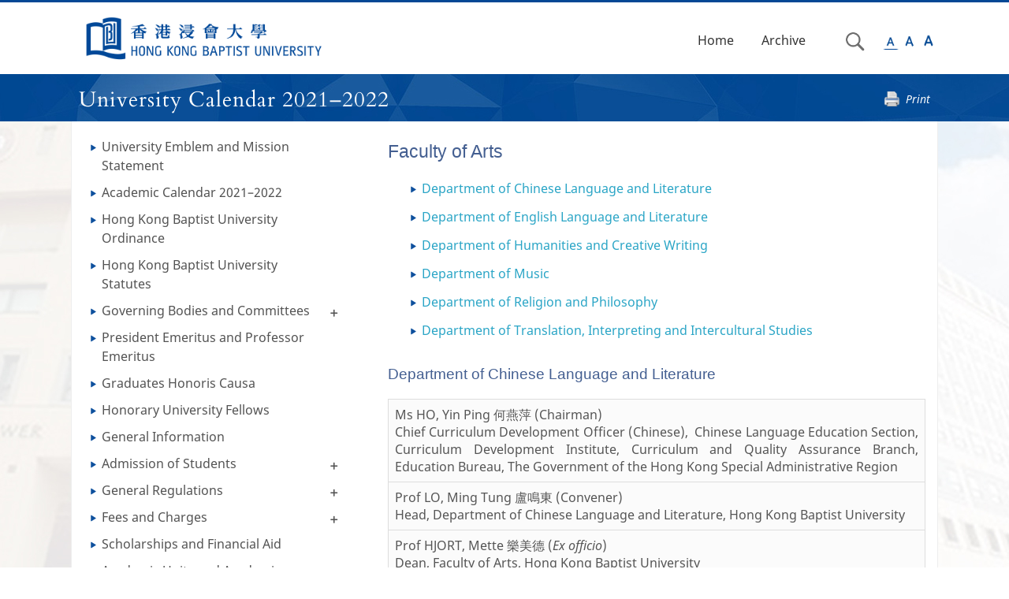

--- FILE ---
content_type: text/html; charset=UTF-8
request_url: http://calendar.ar.hkbu.edu.hk/2021-2022/advisory-committees/faculty-of-arts-2
body_size: 54235
content:
<!DOCTYPE html>
<html lang="en">
<head>
    <meta charset="UTF-8"/>
    <meta name="viewport" content="width=device-width, minimum-scale=1.0, maximum-scale=1.0, user-scalable=no">
    <title>Faculty of Arts - HKBU University Calendar 2021–2022</title>

    <link rel="stylesheet" href="/assets/calendar/styles/main.css">

    <link rel="stylesheet" href="/assets/calendar/styles/style.css" title="default">
    <link rel="stylesheet" href="/assets/calendar/styles/bigger.css" title="bigger">
    <link rel="stylesheet" href="/assets/calendar/styles/biggest.css" title="biggest">
    <link rel="stylesheet" href="/assets/calendar/styles/meanmenu.css" media="all"/>

    <link rel="stylesheet" href="/assets/fonts/arbu/styles.css">
    <link rel="stylesheet" href="/vendor/nprogress/nprogress.css">

    
    <link href="/assets/fonts/cardo/styles.css" rel='stylesheet' type='text/css'>
    <link href="/assets/fonts/lato/styles.css" rel='stylesheet' type='text/css'>
    <link href="/assets/fonts/noto-sans/styles.css" rel='stylesheet' type='text/css'>
    
            <link rel="stylesheet" href="/assets/calendar/styles/site.css">

    <script src="/vendor/jquery/jquery.js"></script>
    <script src="/vendor/jqueryui/ui/jquery-ui.js"></script>
    <script src="/vendor/bootstrap/3.3.1/js/bootstrap.min.js"></script>
    <script src="/vendor/pdfobject/pdfobject.min.js"></script>
    <script src="/vendor/turbolinks/turbolinks.js"></script>
    <script src="/vendor/nprogress/nprogress.js"></script>

    <script src="/assets/handbook/scripts/jquery.meanmenu.js"></script>
    <script src="/assets/handbook/scripts/styleswitcher.js"></script>

    <script src="/assets/dist/calendar.js"></script>

            
    <!--css for inner page-->
    
    
        </head>
<body class="language_en " onload="resizeTo(1920, 1080)">

    <header class="whitebg" role="banner">

        <div class="container navContainer">

            <a class="skip-navigation sr-only sr-only-focusable" data-turbolinks="false" href="#main-content">Skip
                Navigation</a>

            <div class="navbar-header active">
                <a class="brand pull-left"
                   href="http://www.hkbu.edu.hk" target="_blank">
                    <img src="/assets/calendar/images/logo.png" class="mainLogo img-responsive"
                         alt="HKBU Calender Logo" title="HKBU Calender" role="logo">
                    <span class="sr-only"> selected</span></a>
                <button type="button" class="navbar-toggle collapsed" data-toggle="collapse" data-target="#topNavList"
                        aria-expanded="false">
                    <span class="adobeBlank" aria-hidden="true">Expand Navigation</span>
                    <i class="icon-bars">
                        <span id="expandText" class="sr-only">Expand Navigation</span>
                    </i>
                </button>
            </div>

            <nav class="collapse navbar-collapse" aria-label="Main navigation" id="topNavList" aria-expanded="false">
                <ul id="main-topic" class=" nav navbar-nav navbar-right" aria-expanded="false">
                    <li id="home">
                        <a href="/2021-2022">Home</a>
                    </li>
                                            <li id="archive">
                            <a href="/2021-2022/archives">Archive</a>
                        </li>
                        <li id="searchIcon" class="hidden-sm hidden-md hidden-lg">
                            <a href="/2021-2022/search">Search</a>
                        </li>
                                        <li id="sfont" class="hidden-sm hidden-md hidden-lg">
                        <a href="#" onclick="setActiveStyleSheet('default'); return false;">A</a>
                    </li>
                    <li id="mfont" class="hidden-sm hidden-md hidden-lg">
                        <a href="#" onclick="setActiveStyleSheet('bigger'); return false;">A</a>
                    </li>
                    <li id="lfont" class="hidden-sm hidden-md hidden-lg">
                        <a href="#" onclick="setActiveStyleSheet('biggest'); return false;">A</a>
                    </li>

                                            <li id="searchIcon" class="searchIcon hidden-xs" title="Search">
                            <a href="/2021-2022/search">
                                <img src="/assets/calendar/images/searchIcon.png" alt="Search"
                                     title="Search"/>
                                <span class="sr-only">Search</span>
                            </a>
                        </li>
                    
                    <li id="smallfont" class="fontSize hidden-xs" title="Use a small font">
                        <a class="" href="#" onclick="setActiveStyleSheet('default'); return false;">
                            <img id="default" src="/assets/calendar/images/a1.png" alt="small font"
                                 title="small font" class="fontSelectionImage"/>
                            <!--<span id="default" aria-hidden="true">A</span>--><span class="sr-only">Small Font</span>
                        </a>
                    </li>
                    <li id="mediumfont" class="fontSize hidden-xs" title="Use a medium font">
                        <a class="" href="#" onclick="setActiveStyleSheet('bigger'); return false;">
                            <img id="bigger" src="/assets/calendar/images/a2.png" alt="medium font"
                                 title="medium font" class="fontSelectionImage"/>
                            <!--<span  id="bigger" aria-hidden="true">A</span>--><span
                                    class="sr-only">Medium Font</span>
                        </a>
                    </li>
                    <li id="largefont" class="fontSize hidden-xs" title="Use a large font">
                        <a class="" href="#" onclick="setActiveStyleSheet('biggest'); return false;">
                            <img id="biggest" src="/assets/calendar/images/a3.png" alt="large font"
                                 title="large font" class="fontSelectionImage"/>
                            <!--<span  id="biggest" aria-hidden="true">A</span>--><span
                                    class="sr-only">Large Font</span>
                        </a>
                    </li>

                </ul>

                <!--meanmenu start-->

                                                    <div id="content-menu" class="meanmenu-outer hidden-lg hidden-md hidden-sm">
                            <div>
                        <ul class="top">
                                            
            <li class="">
                <a class="node" href="/2021-2022/university-emblem-and-mission-statement">
                    University Emblem and Mission Statement
                </a>
                            </li>
                                            
            <li class="">
                <a class="node" href="/2021-2022/academic-calendar-2021-2022">
                    Academic Calendar 2021–2022
                </a>
                            </li>
                                            
            <li class="">
                <a class="node" href="/2021-2022/hong-kong-baptist-university-ordinance">
                    Hong Kong Baptist University Ordinance
                </a>
                            </li>
                                            
            <li class="">
                <a class="node" href="/2021-2022/hong-kong-baptist-university-statutes">
                    Hong Kong Baptist University Statutes
                </a>
                            </li>
                                                                        
            <li class="is-parent">
                <a class="node" href="/2021-2022/governing-bodies-and-committees">
                    Governing Bodies and Committees
                </a>
                                                                        <ul>
                                            
            <li class="">
                <a class="node" href="/2021-2022/governing-bodies-and-committees/chancellor">
                    Chancellor
                </a>
                            </li>
                                            
            <li class="">
                <a class="node" href="/2021-2022/governing-bodies-and-committees/the-council">
                    The Council
                </a>
                            </li>
                                            
            <li class="">
                <a class="node" href="/2021-2022/governing-bodies-and-committees/council-committees-board">
                    Council Committees/Board
                </a>
                            </li>
                                            
            <li class="">
                <a class="node" href="/2021-2022/governing-bodies-and-committees/the-court">
                    The Court
                </a>
                            </li>
                                            
            <li class="">
                <a class="node" href="/2021-2022/governing-bodies-and-committees/the-senate">
                    The Senate
                </a>
                            </li>
                                            
            <li class="">
                <a class="node" href="/2021-2022/governing-bodies-and-committees/standing-committees-of-the-senate">
                    Standing Committees of the Senate
                </a>
                            </li>
            </ul>

                            </li>
                                            
            <li class="">
                <a class="node" href="/2021-2022/president-emeritus-and-professor-emeritus">
                    President Emeritus and Professor Emeritus 
                </a>
                            </li>
                                            
            <li class="">
                <a class="node" href="/2021-2022/graduates-honoris-causa">
                    Graduates Honoris Causa
                </a>
                            </li>
                                            
            <li class="">
                <a class="node" href="/2021-2022/honorary-university-fellows">
                    Honorary University Fellows
                </a>
                            </li>
                                            
            <li class="">
                <a class="node" href="/2021-2022/general-information">
                    General Information
                </a>
                            </li>
                                                                        
            <li class="is-parent">
                <a class="node" href="/2021-2022/admission-of-students">
                    Admission of Students
                </a>
                                                                        <ul>
                                                                        
            <li class="is-parent">
                <a class="node" href="/2021-2022/admission-of-students/undergraduate-admissions">
                    Undergraduate Admissions
                </a>
                                                                        <ul>
                                            
            <li class="">
                <a class="node" href="/2021-2022/admission-of-students/undergraduate-admissions/general-entrance-requirements-ug">
                    General Entrance Requirements for Undergraduate Programmes
                </a>
                            </li>
                                            
            <li class="">
                <a class="node" href="/2021-2022/admission-of-students/undergraduate-admissions/self-funded-undergraduate-programme-admissions-requirements">
                    Self-funded Undergraduate Programme Admissions Requirements 2021–2022
                </a>
                            </li>
            </ul>

                            </li>
                                                                        
            <li class="is-parent">
                <a class="node" href="/2021-2022/admission-of-students/postgraduate-admissions">
                    Postgraduate Admissions
                </a>
                                                                        <ul>
                                            
            <li class="">
                <a class="node" href="/2021-2022/admission-of-students/postgraduate-admissions/taught-postgraduate-programmes-admission-requirements">
                    Taught Postgraduate Programmes Admission Requirements
                </a>
                            </li>
                                            
            <li class="">
                <a class="node" href="/2021-2022/admission-of-students/postgraduate-admissions/research-postgraduate-programmes-admission-requirements">
                    Research Postgraduate Programmes Admission Requirements
                </a>
                            </li>
            </ul>

                            </li>
            </ul>

                            </li>
                                                                        
            <li class="is-parent">
                <a class="node" href="/2021-2022/general-regulations">
                    General Regulations
                </a>
                                                                        <ul>
                                            
            <li class="">
                <a class="node" href="/2021-2022/general-regulations/undergraduate-degree-programmes">
                    Undergraduate Degree Programmes
                </a>
                            </li>
                                            
            <li class="">
                <a class="node" href="/2021-2022/general-regulations/professional-doctorate-degree-taught-postgraduate-degree">
                    Professional Doctorate Degree/Taught Postgraduate Degree/Diploma/Certificate Programmes
                </a>
                            </li>
                                            
            <li class="">
                <a class="node" href="/2021-2022/general-regulations/master-of-philosophy-mphil-degree">
                    Master of Philosophy (MPhil) Degree
                </a>
                            </li>
                                            
            <li class="">
                <a class="node" href="/2021-2022/general-regulations/doctor-of-philosophy-phd-degree">
                    Doctor of Philosophy (PhD) Degree
                </a>
                            </li>
            </ul>

                            </li>
                                                                        
            <li class="is-parent">
                <a class="node" href="/2021-2022/fees-and-charges">
                    Fees and Charges
                </a>
                                                                        <ul>
                                                                        
            <li class="is-parent">
                <a class="node" href="/2021-2022/fees-and-charges/tuition-fees-programme-fees">
                    Tuition Fees/Programme Fees
                </a>
                                                                        <ul>
                                            
            <li class="">
                <a class="node" href="/2021-2022/fees-and-charges/tuition-fees-programme-fees/postgraduate-studies">
                    Postgraduate Studies
                </a>
                            </li>
                                            
            <li class="">
                <a class="node" href="/2021-2022/fees-and-charges/tuition-fees-programme-fees/undergraduate-studies">
                    Undergraduate Studies
                </a>
                            </li>
            </ul>

                            </li>
                                            
            <li class="">
                <a class="node" href="/2021-2022/fees-and-charges/other-fees">
                    Other Fees
                </a>
                            </li>
            </ul>

                            </li>
                                            
            <li class="">
                <a class="node" href="https://sa.hkbu.edu.hk/sfa" target="_blank">
                    Scholarships and Financial Aid
                </a>
                            </li>
                                                                        
            <li class="is-parent">
                <a class="node" href="/2021-2022/academic-units-and-academic-programmes">
                    Academic Units and Academic Programmes
                </a>
                                                                        <ul>
                                            
            <li class="">
                <a class="node" href="/2021-2022/academic-units-and-academic-programmes/faculty-of-arts">
                    Faculty of Arts
                </a>
                            </li>
                                            
            <li class="">
                <a class="node" href="/2021-2022/academic-units-and-academic-programmes/school-of-business">
                    School of Business
                </a>
                            </li>
                                            
            <li class="">
                <a class="node" href="/2021-2022/academic-units-and-academic-programmes/school-of-chinese-medicine">
                    School of Chinese Medicine
                </a>
                            </li>
                                            
            <li class="">
                <a class="node" href="/2021-2022/academic-units-and-academic-programmes/school-of-communication-and-film">
                    School of Communication and Film
                </a>
                            </li>
                                            
            <li class="">
                <a class="node" href="/2021-2022/academic-units-and-academic-programmes/faculty-of-science">
                    Faculty of Science
                </a>
                            </li>
                                            
            <li class="">
                <a class="node" href="/2021-2022/academic-units-and-academic-programmes/faculty-of-social-sciences">
                    Faculty of Social Sciences
                </a>
                            </li>
                                            
            <li class="">
                <a class="node" href="/2021-2022/academic-units-and-academic-programmes/academy-of-visual-arts">
                    Academy of Visual Arts
                </a>
                            </li>
                                            
            <li class="">
                <a class="node" href="/2021-2022/academic-units-and-academic-programmes/school-of-continuing-education">
                    School of Continuing Education
                </a>
                            </li>
            </ul>

                            </li>
                                            
            <li class="">
                <a class="node" href="http://www.hkbu.edu.hk/eng/department/office.jsp" target="_blank">
                    Administrative and Supporting Offices
                </a>
                            </li>
                                            
            <li class="">
                <a class="node" href="https://research.hkbu.edu.hk/" target="_blank">
                    Research Organisation
                </a>
                            </li>
                                                                        
            <li class="is-parent">
                <a class="node" href="/2021-2022/global-connections">
                    Global Connections
                </a>
                                                                        <ul>
                                            
            <li class="">
                <a class="node" href="http://www.hkbu.edu.hk/eng/global/campus.jsp" target="_blank">
                    Campus Internationalisation
                </a>
                            </li>
                                            
            <li class="">
                <a class="node" href="http://www.hkbu.edu.hk/eng/global/mainland.jsp" target="_blank">
                    Mainland Institutes and Offices
                </a>
                            </li>
            </ul>

                            </li>
                                                                        
            <li class="is-parent">
                <a class="node" href="/2021-2022/advisory-committees">
                    Advisory Committees
                </a>
                                                                        <ul>
                                                                        
            <li class="active">
                <a class="node" href="/2021-2022/advisory-committees/faculty-of-arts-2">
                    Faculty of Arts
                </a>
                            </li>
                                            
            <li class="">
                <a class="node" href="/2021-2022/advisory-committees/school-of-business-2">
                    School of Business
                </a>
                            </li>
                                            
            <li class="">
                <a class="node" href="/2021-2022/advisory-committees/school-of-chinese-medicine-2">
                    School of Chinese Medicine
                </a>
                            </li>
                                            
            <li class="">
                <a class="node" href="/2021-2022/advisory-committees/school-of-communication-and-film-1">
                    School of Communication and Film
                </a>
                            </li>
                                            
            <li class="">
                <a class="node" href="/2021-2022/advisory-committees/faculty-of-science-2">
                    Faculty of Science
                </a>
                            </li>
                                            
            <li class="">
                <a class="node" href="/2021-2022/advisory-committees/faculty-of-social-sciences-2">
                    Faculty of Social Sciences
                </a>
                            </li>
                                            
            <li class="">
                <a class="node" href="/2021-2022/advisory-committees/school-of-continuing-education-2">
                    School of Continuing Education
                </a>
                            </li>
                                            
            <li class="">
                <a class="node" href="/2021-2022/advisory-committees/advisory-committee-on-graduate-employment">
                    Advisory Committee on Graduate Employment
                </a>
                            </li>
            </ul>

                            </li>
                                                                        
            <li class="is-parent">
                <a class="node" href="/2021-2022/staff-list">
                    Staff List
                </a>
                                                                        <ul>
                                            
            <li class="">
                <a class="node" href="/2021-2022/staff-list/university-officers">
                    University Officers
                </a>
                            </li>
                                            
            <li class="">
                <a class="node" href="/2021-2022/staff-list/faculties-and-schools">
                    Faculties and Schools
                </a>
                            </li>
            </ul>

                            </li>
            </ul>

    </div>

                    </div>
                
                <!--meanmenu end-->

            </nav>

        </div>
    </header>

        <div class="titlebar">
        <div class="container">
            <div class="titletxt pull-left">
                <h1>University Calendar 2021–2022</h1>
            </div>
                                                                <div class="titletxt pull-right hidden-sm hidden-xs">
                    <a id="btn-print" href="#" class="icon-print">Print</a>
                </div>
                    </div>

        <div class="clearfix"></div>

    </div>

<main role="main" aria-label="main section" id="main-content">
        <div class="innerpage container">
            <div class="innerpage-left hidden-xs col-sm-4">
                    <aside>
                <nav>
                                    <ul>
                                            
            <li class="">
                <a class="node" href="/2021-2022/university-emblem-and-mission-statement">
                    University Emblem and Mission Statement
                </a>
                            </li>
                                            
            <li class="">
                <a class="node" href="/2021-2022/academic-calendar-2021-2022">
                    Academic Calendar 2021–2022
                </a>
                            </li>
                                            
            <li class="">
                <a class="node" href="/2021-2022/hong-kong-baptist-university-ordinance">
                    Hong Kong Baptist University Ordinance
                </a>
                            </li>
                                            
            <li class="">
                <a class="node" href="/2021-2022/hong-kong-baptist-university-statutes">
                    Hong Kong Baptist University Statutes
                </a>
                            </li>
                                                                        
            <li class="is-parent">
                <a class="node" href="/2021-2022/governing-bodies-and-committees">
                    Governing Bodies and Committees
                </a>
                                                            <a href="#" class="toggle" title="Toggle submenu"
                        ><i class="icon-plus"></i><i class="icon-minus"></i></a>
                                                        <ul>
                                            
            <li class="">
                <a class="node" href="/2021-2022/governing-bodies-and-committees/chancellor">
                    Chancellor
                </a>
                            </li>
                                            
            <li class="">
                <a class="node" href="/2021-2022/governing-bodies-and-committees/the-council">
                    The Council
                </a>
                            </li>
                                            
            <li class="">
                <a class="node" href="/2021-2022/governing-bodies-and-committees/council-committees-board">
                    Council Committees/Board
                </a>
                            </li>
                                            
            <li class="">
                <a class="node" href="/2021-2022/governing-bodies-and-committees/the-court">
                    The Court
                </a>
                            </li>
                                            
            <li class="">
                <a class="node" href="/2021-2022/governing-bodies-and-committees/the-senate">
                    The Senate
                </a>
                            </li>
                                            
            <li class="">
                <a class="node" href="/2021-2022/governing-bodies-and-committees/standing-committees-of-the-senate">
                    Standing Committees of the Senate
                </a>
                            </li>
            </ul>

                            </li>
                                            
            <li class="">
                <a class="node" href="/2021-2022/president-emeritus-and-professor-emeritus">
                    President Emeritus and Professor Emeritus 
                </a>
                            </li>
                                            
            <li class="">
                <a class="node" href="/2021-2022/graduates-honoris-causa">
                    Graduates Honoris Causa
                </a>
                            </li>
                                            
            <li class="">
                <a class="node" href="/2021-2022/honorary-university-fellows">
                    Honorary University Fellows
                </a>
                            </li>
                                            
            <li class="">
                <a class="node" href="/2021-2022/general-information">
                    General Information
                </a>
                            </li>
                                                                        
            <li class="is-parent">
                <a class="node" href="/2021-2022/admission-of-students">
                    Admission of Students
                </a>
                                                            <a href="#" class="toggle" title="Toggle submenu"
                        ><i class="icon-plus"></i><i class="icon-minus"></i></a>
                                                        <ul>
                                                                        
            <li class="is-parent">
                <a class="node" href="/2021-2022/admission-of-students/undergraduate-admissions">
                    Undergraduate Admissions
                </a>
                                                            <a href="#" class="toggle" title="Toggle submenu"
                        ><i class="icon-plus"></i><i class="icon-minus"></i></a>
                                                        <ul>
                                            
            <li class="">
                <a class="node" href="/2021-2022/admission-of-students/undergraduate-admissions/general-entrance-requirements-ug">
                    General Entrance Requirements for Undergraduate Programmes
                </a>
                            </li>
                                            
            <li class="">
                <a class="node" href="/2021-2022/admission-of-students/undergraduate-admissions/self-funded-undergraduate-programme-admissions-requirements">
                    Self-funded Undergraduate Programme Admissions Requirements 2021–2022
                </a>
                            </li>
            </ul>

                            </li>
                                                                        
            <li class="is-parent">
                <a class="node" href="/2021-2022/admission-of-students/postgraduate-admissions">
                    Postgraduate Admissions
                </a>
                                                            <a href="#" class="toggle" title="Toggle submenu"
                        ><i class="icon-plus"></i><i class="icon-minus"></i></a>
                                                        <ul>
                                            
            <li class="">
                <a class="node" href="/2021-2022/admission-of-students/postgraduate-admissions/taught-postgraduate-programmes-admission-requirements">
                    Taught Postgraduate Programmes Admission Requirements
                </a>
                            </li>
                                            
            <li class="">
                <a class="node" href="/2021-2022/admission-of-students/postgraduate-admissions/research-postgraduate-programmes-admission-requirements">
                    Research Postgraduate Programmes Admission Requirements
                </a>
                            </li>
            </ul>

                            </li>
            </ul>

                            </li>
                                                                        
            <li class="is-parent">
                <a class="node" href="/2021-2022/general-regulations">
                    General Regulations
                </a>
                                                            <a href="#" class="toggle" title="Toggle submenu"
                        ><i class="icon-plus"></i><i class="icon-minus"></i></a>
                                                        <ul>
                                            
            <li class="">
                <a class="node" href="/2021-2022/general-regulations/undergraduate-degree-programmes">
                    Undergraduate Degree Programmes
                </a>
                            </li>
                                            
            <li class="">
                <a class="node" href="/2021-2022/general-regulations/professional-doctorate-degree-taught-postgraduate-degree">
                    Professional Doctorate Degree/Taught Postgraduate Degree/Diploma/Certificate Programmes
                </a>
                            </li>
                                            
            <li class="">
                <a class="node" href="/2021-2022/general-regulations/master-of-philosophy-mphil-degree">
                    Master of Philosophy (MPhil) Degree
                </a>
                            </li>
                                            
            <li class="">
                <a class="node" href="/2021-2022/general-regulations/doctor-of-philosophy-phd-degree">
                    Doctor of Philosophy (PhD) Degree
                </a>
                            </li>
            </ul>

                            </li>
                                                                        
            <li class="is-parent">
                <a class="node" href="/2021-2022/fees-and-charges">
                    Fees and Charges
                </a>
                                                            <a href="#" class="toggle" title="Toggle submenu"
                        ><i class="icon-plus"></i><i class="icon-minus"></i></a>
                                                        <ul>
                                                                        
            <li class="is-parent">
                <a class="node" href="/2021-2022/fees-and-charges/tuition-fees-programme-fees">
                    Tuition Fees/Programme Fees
                </a>
                                                            <a href="#" class="toggle" title="Toggle submenu"
                        ><i class="icon-plus"></i><i class="icon-minus"></i></a>
                                                        <ul>
                                            
            <li class="">
                <a class="node" href="/2021-2022/fees-and-charges/tuition-fees-programme-fees/postgraduate-studies">
                    Postgraduate Studies
                </a>
                            </li>
                                            
            <li class="">
                <a class="node" href="/2021-2022/fees-and-charges/tuition-fees-programme-fees/undergraduate-studies">
                    Undergraduate Studies
                </a>
                            </li>
            </ul>

                            </li>
                                            
            <li class="">
                <a class="node" href="/2021-2022/fees-and-charges/other-fees">
                    Other Fees
                </a>
                            </li>
            </ul>

                            </li>
                                            
            <li class="">
                <a class="node" href="https://sa.hkbu.edu.hk/sfa" target="_blank">
                    Scholarships and Financial Aid
                </a>
                            </li>
                                                                        
            <li class="is-parent">
                <a class="node" href="/2021-2022/academic-units-and-academic-programmes">
                    Academic Units and Academic Programmes
                </a>
                                                            <a href="#" class="toggle" title="Toggle submenu"
                        ><i class="icon-plus"></i><i class="icon-minus"></i></a>
                                                        <ul>
                                            
            <li class="">
                <a class="node" href="/2021-2022/academic-units-and-academic-programmes/faculty-of-arts">
                    Faculty of Arts
                </a>
                            </li>
                                            
            <li class="">
                <a class="node" href="/2021-2022/academic-units-and-academic-programmes/school-of-business">
                    School of Business
                </a>
                            </li>
                                            
            <li class="">
                <a class="node" href="/2021-2022/academic-units-and-academic-programmes/school-of-chinese-medicine">
                    School of Chinese Medicine
                </a>
                            </li>
                                            
            <li class="">
                <a class="node" href="/2021-2022/academic-units-and-academic-programmes/school-of-communication-and-film">
                    School of Communication and Film
                </a>
                            </li>
                                            
            <li class="">
                <a class="node" href="/2021-2022/academic-units-and-academic-programmes/faculty-of-science">
                    Faculty of Science
                </a>
                            </li>
                                            
            <li class="">
                <a class="node" href="/2021-2022/academic-units-and-academic-programmes/faculty-of-social-sciences">
                    Faculty of Social Sciences
                </a>
                            </li>
                                            
            <li class="">
                <a class="node" href="/2021-2022/academic-units-and-academic-programmes/academy-of-visual-arts">
                    Academy of Visual Arts
                </a>
                            </li>
                                            
            <li class="">
                <a class="node" href="/2021-2022/academic-units-and-academic-programmes/school-of-continuing-education">
                    School of Continuing Education
                </a>
                            </li>
            </ul>

                            </li>
                                            
            <li class="">
                <a class="node" href="http://www.hkbu.edu.hk/eng/department/office.jsp" target="_blank">
                    Administrative and Supporting Offices
                </a>
                            </li>
                                            
            <li class="">
                <a class="node" href="https://research.hkbu.edu.hk/" target="_blank">
                    Research Organisation
                </a>
                            </li>
                                                                        
            <li class="is-parent">
                <a class="node" href="/2021-2022/global-connections">
                    Global Connections
                </a>
                                                            <a href="#" class="toggle" title="Toggle submenu"
                        ><i class="icon-plus"></i><i class="icon-minus"></i></a>
                                                        <ul>
                                            
            <li class="">
                <a class="node" href="http://www.hkbu.edu.hk/eng/global/campus.jsp" target="_blank">
                    Campus Internationalisation
                </a>
                            </li>
                                            
            <li class="">
                <a class="node" href="http://www.hkbu.edu.hk/eng/global/mainland.jsp" target="_blank">
                    Mainland Institutes and Offices
                </a>
                            </li>
            </ul>

                            </li>
                                                                        
            <li class="is-parent">
                <a class="node" href="/2021-2022/advisory-committees">
                    Advisory Committees
                </a>
                                                            <a href="#" class="toggle" title="Toggle submenu"
                        ><i class="icon-plus"></i><i class="icon-minus"></i></a>
                                                        <ul>
                                                                        
            <li class="active">
                <a class="node" href="/2021-2022/advisory-committees/faculty-of-arts-2">
                    Faculty of Arts
                </a>
                            </li>
                                            
            <li class="">
                <a class="node" href="/2021-2022/advisory-committees/school-of-business-2">
                    School of Business
                </a>
                            </li>
                                            
            <li class="">
                <a class="node" href="/2021-2022/advisory-committees/school-of-chinese-medicine-2">
                    School of Chinese Medicine
                </a>
                            </li>
                                            
            <li class="">
                <a class="node" href="/2021-2022/advisory-committees/school-of-communication-and-film-1">
                    School of Communication and Film
                </a>
                            </li>
                                            
            <li class="">
                <a class="node" href="/2021-2022/advisory-committees/faculty-of-science-2">
                    Faculty of Science
                </a>
                            </li>
                                            
            <li class="">
                <a class="node" href="/2021-2022/advisory-committees/faculty-of-social-sciences-2">
                    Faculty of Social Sciences
                </a>
                            </li>
                                            
            <li class="">
                <a class="node" href="/2021-2022/advisory-committees/school-of-continuing-education-2">
                    School of Continuing Education
                </a>
                            </li>
                                            
            <li class="">
                <a class="node" href="/2021-2022/advisory-committees/advisory-committee-on-graduate-employment">
                    Advisory Committee on Graduate Employment
                </a>
                            </li>
            </ul>

                            </li>
                                                                        
            <li class="is-parent">
                <a class="node" href="/2021-2022/staff-list">
                    Staff List
                </a>
                                                            <a href="#" class="toggle" title="Toggle submenu"
                        ><i class="icon-plus"></i><i class="icon-minus"></i></a>
                                                        <ul>
                                            
            <li class="">
                <a class="node" href="/2021-2022/staff-list/university-officers">
                    University Officers
                </a>
                            </li>
                                            
            <li class="">
                <a class="node" href="/2021-2022/staff-list/faculties-and-schools">
                    Faculties and Schools
                </a>
                            </li>
            </ul>

                            </li>
            </ul>

                </nav>
            </aside>
            </div>

    <div class="innerpage-right col-sm-8 col-xs-12">
        <article class="main-content">
                        <h2>Faculty of Arts</h2>
<page-navigation class="non-editable"></page-navigation>
<h3><br />Department of Chinese Language and Literature</h3>
<table>
<tbody>
<tr>
<td>Ms HO, Yin Ping 何燕萍 (Chairman)<br />Chief Curriculum Development Ofﬁcer (Chinese),&nbsp; Chinese Language Education Section, Curriculum Development Institute,&nbsp;Curriculum and Quality Assurance Branch, Education Bureau, The Government of the Hong Kong Special Administrative Region</td>
</tr>
<tr>
<td>Prof LO, Ming Tung 盧鳴東 (Convener)<br />Head, Department of Chinese Language and Literature, Hong Kong Baptist University</td>
</tr>
<tr>
<td>Prof HJORT,&nbsp;Mette 樂美德 (<em>Ex officio</em>)<br />Dean, Faculty of Arts, Hong Kong Baptist University</td>
</tr>
<tr>
<td>Mr LAM, Cheung Chuen 林長泉<br />Chairman, Sun Tm Lun Holdings Limited</td>
</tr>
<tr>
<td>Miss SUEN, Yin Wah Chloe 孫燕華<br />Director, SML Group Limited, and Chairperson, Simon Suen Foundation</td>
</tr>
<tr>
<td>Mr ZHAO, Dong Xiao 趙東曉<br />General Manager, Chung Hwa Book Company (Hong Kong) Limited</td>
</tr>
</tbody>
</table>
<h3><br />Department of English Language and Literature</h3>
<table>
<tbody>
<tr>
<td>Mr LAM, Edward W K 林華璟 (Chairman)<br />Former Senior Environmental Protection Officer (Strategic Assessment), Environmental Protection Department, The&nbsp;Government&nbsp;of the Hong Kong Special Administrative Region</td>
</tr>
<tr>
<td>Prof CHRISTIE, Stuart&nbsp;(Convener)<br />Head, Department of English Language and Literature, Hong Kong Baptist University</td>
</tr>
<tr>
<td>Prof HJORT,&nbsp;Mette 樂美德 (<em>Ex officio</em>)<br />Dean, Faculty of Arts, Hong Kong Baptist University</td>
</tr>
<tr>
<td>Ms LEUNG, Stella S Y 梁淑儀, JD&nbsp;<br />Programme Director of PCLL, School of Law, City University of Hong Kong</td>
</tr>
<tr>
<td>Mr TAN, Layheon<br />Head, Department of English (Senior), Diocesan Boys' School Secondary Division</td>
</tr>
<tr>
<td>Ms TONG, Jacqueline W X 唐文曦<br />Project Manager, Hong Kong Arts Centre</td>
</tr>
</tbody>
</table>
<h3><br />Department of Humanities and Creative Writing</h3>
<table>
<tbody>
<tr style="height: 22px;">
<td style="height: 22px;"><span>Mr LAI, Erwin 黎一新 (Chairman)</span><br />Country Sales Manager of Hong Kong and Macau Region, Forever Living Products</td>
</tr>
<tr style="height: 44px;">
<td style="height: 44px;">Prof LO, Kwai Cheung 羅貴祥 (Convener)<br />Head, Department of Humanities and Creative Writing, Hong Kong Baptist University</td>
</tr>
<tr style="height: 44px;">
<td style="height: 44px;">Prof HJORT,&nbsp;Mette 樂美德 (<em>Ex officio</em>)<br />Dean, Faculty of Arts, Hong Kong Baptist University</td>
</tr>
<tr style="height: 44px;">
<td style="height: 44px;">Prof BAIG, Raees 碧樺依<br />Chairperson, Amnesty International Hong Kong Executive Committee</td>
</tr>
<tr style="height: 44px;">
<td style="height: 44px;">Ms CHAN, Joyce 陳潔儀<br />CEO, The Hong Kong Award for Young People (AYP)</td>
</tr>
<tr style="height: 44px;">
<td style="height: 44px;">Mr CHAN, Paul C Y 陳智遠<br />Founder and CEO, Walk in Hong Kong and Co-founder and Advisor, Flo Travel</td>
</tr>
<tr style="height: 44px;">
<td style="height: 44px;">Miss CHENG, Liane W F 鄭惠芳<br />Former&nbsp;Controller (TV), TV Division, Radio Television Hong Kong</td>
</tr>
<tr style="height: 44px;">
<td style="height: 44px;">Mr HUANG, George 黃庭堅<br />Managing Director, IOIO Creative</td>
</tr>
<tr style="height: 44px;">
<td style="height: 44px;">Mr KAM, Peter 金培達<br />Film Music Composer</td>
</tr>
<tr style="height: 44px;">
<td style="height: 44px;">Miss KWONG,&nbsp;Teresa P S&nbsp;鄺珮詩<br />Programme Director,&nbsp;Hong Kong Arts Centre</td>
</tr>
<tr style="height: 44px;">
<td style="height: 44px;">Dr TSE, Dorothy H H 謝曉虹<br /> Associate Professor, Representative for Creative and Professional Writing Programme, Hong Kong Baptist University</td>
</tr>
<tr style="height: 44px;">
<td style="height: 44px;">Dr LOK, Wing Kai 駱頴佳<br />Senior Lecturer, Director of Cultural Studies and Creative Industries Programme, Hong Kong Baptist University</td>
</tr>
</tbody>
</table>
<h3><br />Department of Music</h3>
<table>
<tbody>
<tr>
<td>Mr LEE, Frank K T 李敬天 (Chairman)<br />President, Tom Lee Music</td>
</tr>
<tr>
<td>Prof POON, Johnny M L 潘明倫&nbsp;(Convener)<br />Head, Department of Music, Hong Kong Baptist University</td>
</tr>
<tr>
<td>Prof HJORT,&nbsp;Mette 樂美德 (<em>Ex officio</em>)<br />Dean, Faculty of Arts, Hong Kong Baptist University</td>
</tr>
<tr>
<td>Prof CHAN, Wing Wah 陳永華<br />Head, Centre for Creative and Performing Arts, School of Professional and Continuing Education, The University of Hong Kong</td>
</tr>
<tr>
<td>Mr CHENG, Moses M C 鄭慕智, GBS, OBE, JP<br />Lawyer by profession and a major contributor in the public domain of Hong Kong</td>
</tr>
<tr>
<td>Mr CHOW, Yung Ping 周勇平<br />Chief Executive, Hong Kong Arts Development Council</td>
</tr>
<tr>
<td>Ms HO, Tisa 何嘉坤<br />Executive Director, Hong Kong Arts Festival</td>
</tr>
<tr>
<td>Mr SHIU, Jimmy S S 蕭樹勝<br />Head, Radio 4, Radio Television Hong Kong</td>
</tr>
<tr>
<td>Mr TAI, Kit Man 戴傑文<br />Chief Curriculum Development Officer (Arts Education), Education Bureau, The&nbsp;Government&nbsp;of the Hong Kong Special Administrative Region</td>
</tr>
<tr>
<td>Ms YAO, Jue 姚珏<br />Member of the Hong Kong Arts Development Council and Programme Committee of the Hong Kong Arts Festival Society</td>
</tr>
</tbody>
</table>
<h3><br />Department of Religion and Philosophy</h3>
<table>
<tbody>
<tr style="height: 44px;">
<td style="height: 44px;">Mr WONG, Billy Y S 王恩信&nbsp;(Chairman)<br />Vice Chairman, C&amp;P Capital Management LLC</td>
</tr>
<tr style="height: 66px;">
<td style="height: 66px;">Prof ZHANG, Ellen Ying 張穎<span style="color: #ff0000;"> </span>(Convener)<br />Head and Associate Professor, Department of Religion and Philosophy, Hong Kong Baptist University</td>
</tr>
<tr style="height: 44px;">
<td style="height: 44px;">Prof HJORT,&nbsp;Mette 樂美德 (<em>Ex officio</em>)<br />Dean, Faculty of Arts, Hong Kong Baptist University</td>
</tr>
<tr style="height: 44px;">
<td style="height: 44px;">Prof CHAN, Seguire S H 陳慎慶<br />Professor, Department of Religion and Philosophy, Hong Kong Baptist University</td>
</tr>
<tr style="height: 44px;">
<td style="height: 44px;">The Reverend Dr CHENG, Peter S T 鄭守定<br />Cathedral Chaplain, Hong Kong Sheng Kung Hui All Saints' Cathedral and Lecturer in Philosophy and Moral Theology, HKSKH Ming Hua Theological College</td>
</tr>
<tr style="height: 44px;">
<td style="height: 44px;">Mr CHEUNG, Ben S F 張瑞峰<br />General Manager, Elite Pro Consultants Limited</td>
</tr>
<tr style="height: 44px;">
<td style="height: 44px;">Mr FUNG, Sui Hing 馮瑞興<br />Principal, China Holiness Church Living Spirit College</td>
</tr>
<tr style="height: 44px;">
<td style="height: 44px;">Prof KWAN, Kai Man 關啟文<br />Professor, Department of Religion and Philosophy, Hong Kong Baptist University</td>
</tr>
<tr style="height: 44px;">
<td style="height: 44px;">Mr LEE, Lap Chung 李立中<br />Principal, The Mission Covenant Church Holm Glad College</td>
</tr>
<tr style="height: 44px;">
<td style="height: 44px;">Mr SO, Gary K W 蘇君煌<br />Chief Executive Officer, Medicare Resources Limited</td>
</tr>
</tbody>
</table>
<h3><br />Department of Translation, Interpreting and Intercultural Studies</h3>
<table>
<tbody>
<tr>
<td>Ms FU, Jacqueline 傅潤珊&nbsp;(Chairman)<br />Chief Simultaneous Interpreter, Official Languages Division, Civil Service Bureau, The Government of the Hong Kong Special Administrative Region</td>
</tr>
<tr>
<td>Dr NEATHER, Robert John 倪若誠 (Convener)<br />Head, Department of Translation, Interpreting and Intercultural Studies, Hong Kong Baptist University</td>
</tr>
<tr>
<td>Prof HJORT,&nbsp;Mette 樂美德 (<em>Ex officio</em>)<br />Dean, Faculty of Arts, Hong Kong Baptist University</td>
</tr>
<tr>
<td>Prof LIU, Ching-chih 劉靖之<br />Professor (Retired)</td>
</tr>
<tr>
<td>Prof SIN, King Kui 冼景炬<br />Dean, Faculty of Arts and Humanities, UOW College Hong Kong/Community College of City University</td>
</tr>
</tbody>
</table>
<p>&nbsp;</p>
            </article>
                    <img class="img-responsive pull-right" src="/assets/calendar/images/watermark.png">
            <div class="clearfix"></div>
            </div>
    </div>
</main>

    <a href="#" data-turbolinks="false" class="scrollToTop" title="Scroll To Top"><span
                class="sr-only">Scroll To Top</span></a>

    <div class="footerCopyright" role="contentinfo">
        <div class="container">
            <p>© Copyright 2021. Hong Kong Baptist University</p>
        </div>
    </div>

<script>
    setActiveStyleSheet(activeSize);
</script>

    

    
</body>
</html>


--- FILE ---
content_type: text/css
request_url: http://calendar.ar.hkbu.edu.hk/assets/calendar/styles/main.css
body_size: 294
content:
/*Core stylesheets*/
@import url("../../../vendor/bootstrap/3.3.1/css/bootstrap.css");
@import url("../../../vendor/font-awesome/font-awesome.css");
@import url("../../../vendor/globalassets/styles/adobeBlank/adobe-blank.css");

@import url("../../../vendor/back-to-top/back-to-top.css");







--- FILE ---
content_type: text/css
request_url: http://calendar.ar.hkbu.edu.hk/assets/calendar/styles/meanmenu.css
body_size: 4142
content:

/*! #######################################################################

	MeanMenu 2.0.7
	--------

	To be used with jquery.meanmenu.js by Chris Wharton (http://www.meanthemes.com/plugins/meanmenu/)

####################################################################### */

/* hide the link until viewport size is reached */
a.meanmenu-reveal {
	display: none;
}

/* when under viewport size, .mean-container is added to body */
.mean-container .mean-bar {
	float: left;
	width: 100%;
	position: relative;
	background: #0c1923;
	/*padding: 4px 0;*/
	min-height: 42px;
	z-index: 999999;
}

.mean-container a.meanmenu-reveal {
	width: 22px;
	height: 22px;
	padding: 13px 13px 11px 13px;
	position: absolute;
	top: 0;
	right: 0;
	cursor: pointer;
	color: #fff;
	text-decoration: none;
	font-size: 16px;
	text-indent: -9999em;
	line-height: 22px;
	font-size: 1px;
	display: block;
	font-family: Arial, Helvetica, sans-serif;
	font-weight: 700;
}

.mean-container a.meanmenu-reveal span {
	display: block;
	background: #fff;
	height: 3px;
	margin-top: 3px;
}

.mean-container .mean-nav {
	float: left;
	width: 100%;
	background: #eee;
	/*margin-top: 44px;*/
}

.mean-container .mean-nav ul {
	padding: 0;
	margin: 0;
	width: 100%;
	list-style-type: none;
}

.mean-container .mean-nav ul li {
	position: relative;
	float: left;
	width: 100%;
}

.mean-container .mean-nav ul li a {
	display: block;
	float: left;
	width: 80%;
	padding: 15px 5%;
	margin: 0;
	text-align: left;
	color: #fff;
	/*border-top: 1px solid #383838;
	border-top: 1px solid rgba(255,255,255,0.5);
	text-transform: uppercase;
	*/
	text-decoration: none;
}

.mean-container .mean-nav ul li li a {
	/*width: 80%;*/
	/*padding: 15px 10%;*/
	/*border-top: 1px solid #f1f1f1;
	border-top: 1px solid rgba(255,255,255,0.25);
	*/
	opacity: 0.75;
	filter: alpha(opacity=75);
	text-shadow: none !important;
	visibility: visible;
	
	color: #555;
}
.mean-container .mean-nav ul li li {
	background-color:#D7D7D7;
}

.mean-container .mean-nav ul li.mean-last a {
	border-bottom: none;
	margin-bottom: 0;
}
.mean-container .mean-nav ul li li li a {
	color: #444;
}
.mean-container .mean-nav ul li li li {
	background-color: #C8C8C8;
}

.mean-container .mean-nav ul li li li li a {
	color: #333;
}
.mean-container .mean-nav ul li li li li {
	background-color: #B8B8B8;
}

.mean-container .mean-nav ul li li li li li a {
	background-color:#B8B8B8;
}

.contentmenu ul li {
    margin-top: 10px;
}
/*
.mean-container .mean-nav ul li li li a {
	width: 70%;
	padding: 1em 15%;
}

.mean-container .mean-nav ul li li li li a {
	width: 60%;
	padding: 1em 20%;
}

.mean-container .mean-nav ul li li li li li a {
	width: 50%;
	padding: 1em 25%;
}
*/

.mean-container .mean-nav ul li a:hover {
	/*background: #252525;
	background: rgba(255,255,255,0.1);*/
	opacity: 0.8;
}

.mean-container .mean-nav ul li a.mean-expand {
	margin-top: 1px;
	width: 32px;
	height: 32px;
	padding: 5px !important;
	margin: 7.5px;
	text-align: center;
	position: absolute;
	right: 0;
	top: 0;
	z-index: 2;
	font-weight: 700;
	background: #034893;
	border: 0 !important;
	-webkit-border-radius: 50px;
	-moz-border-radius: 50px;
	border-radius: 50px;
	/*
	border-left: 1px solid rgba(255,255,255,0.4) !important;
	border-bottom: 1px solid rgba(255,255,255,0.2) !important;
	*/
	
}

#topNavList .mean-container .mean-nav ul li a.mean-expand,
#topNavList .mean-container .mean-nav ul li a.mean-expand:hover {
	background: #034895;
	color: #fff;
}

.mean-container .mean-push {
	float: left;
	width: 100%;
	padding: 0;
	margin: 0;
	clear: both;
}

.mean-nav .wrapper {
	width: 100%;
	padding: 0;
	margin: 0;
}

/* Fix for box sizing on Foundation Framework etc. */
.mean-container .mean-bar, .mean-container .mean-bar * {
	-webkit-box-sizing: content-box;
	-moz-box-sizing: content-box;
	box-sizing: content-box;
}


.mean-remove {
	display: none !important;
}

.mean-nav .top, .mean-nav .bottom {
	border: 0;
}